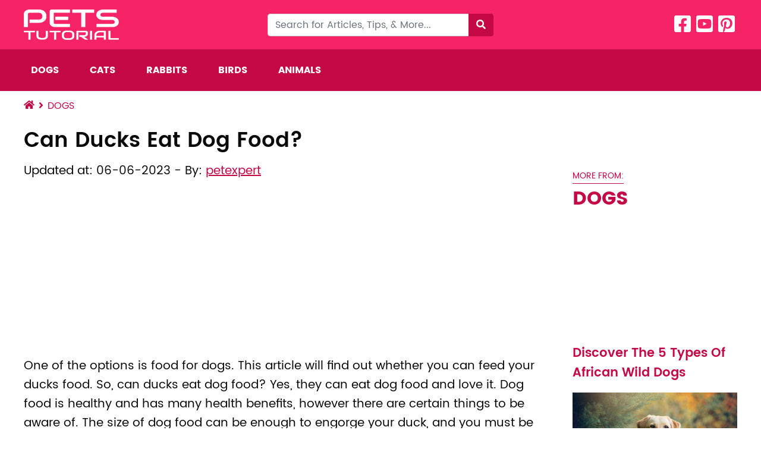

--- FILE ---
content_type: text/html; charset=utf-8
request_url: https://www.google.com/recaptcha/api2/aframe
body_size: 265
content:
<!DOCTYPE HTML><html><head><meta http-equiv="content-type" content="text/html; charset=UTF-8"></head><body><script nonce="whRQV-laohbcp4wDHohBnw">/** Anti-fraud and anti-abuse applications only. See google.com/recaptcha */ try{var clients={'sodar':'https://pagead2.googlesyndication.com/pagead/sodar?'};window.addEventListener("message",function(a){try{if(a.source===window.parent){var b=JSON.parse(a.data);var c=clients[b['id']];if(c){var d=document.createElement('img');d.src=c+b['params']+'&rc='+(localStorage.getItem("rc::a")?sessionStorage.getItem("rc::b"):"");window.document.body.appendChild(d);sessionStorage.setItem("rc::e",parseInt(sessionStorage.getItem("rc::e")||0)+1);localStorage.setItem("rc::h",'1769336412800');}}}catch(b){}});window.parent.postMessage("_grecaptcha_ready", "*");}catch(b){}</script></body></html>

--- FILE ---
content_type: text/css
request_url: https://petstutorial.com/wp-content/themes/theme/css/main.css
body_size: 2947
content:
@import url("https://fonts.googleapis.com/css?family=Roboto:400,500,700&display=swap");@font-face{font-family:Poppins;font-style:normal;font-weight:300;src:url(../webfonts/poppins-latin-300.eot);src:local("Poppins Light"),local("Poppins-Light"),url(../webfonts/poppins-latin-300.eot?#iefix) format("embedded-opentype"),url(../webfonts/poppins-latin-300.woff2) format("woff2"),url(../webfonts/poppins-latin-300.woff) format("woff"),url(../webfonts/poppins-latin-300.ttf) format("truetype"),url(../webfonts/poppins-latin-300.svg#Poppins) format("svg")}@font-face{font-family:Poppins;font-style:normal;font-weight:400;src:url(../webfonts/poppins-latin-regular.eot);src:local("Poppins"),local("Poppins-Regular"),url(../webfonts/poppins-latin-regular.eot?#iefix) format("embedded-opentype"),url(../webfonts/poppins-latin-regular.woff2) format("woff2"),url(../webfonts/poppins-latin-regular.woff) format("woff"),url(../webfonts/poppins-latin-regular.ttf) format("truetype"),url(../webfonts/poppins-latin-regular.svg#Poppins) format("svg")}@font-face{font-family:Poppins;font-style:normal;font-weight:600;src:url(../webfonts/poppins-latin-600.eot);src:local("Poppins SemiBold"),local("Poppins-SemiBold"),url(../webfonts/poppins-latin-600.eot?#iefix) format("embedded-opentype"),url(../webfonts/poppins-latin-600.woff2) format("woff2"),url(../webfonts/poppins-latin-600.woff) format("woff"),url(../webfonts/poppins-latin-600.ttf) format("truetype"),url(../webfonts/poppins-latin-600.svg#Poppins) format("svg")}@font-face{font-family:Poppins;font-style:normal;font-weight:700;src:url(../webfonts/poppins-latin-700.eot);src:local("Poppins Bold"),local("Poppins-Bold"),url(../webfonts/poppins-latin-700.eot?#iefix) format("embedded-opentype"),url(../webfonts/poppins-latin-700.woff2) format("woff2"),url(../webfonts/poppins-latin-700.woff) format("woff"),url(../webfonts/poppins-latin-700.ttf) format("truetype"),url(../webfonts/poppins-latin-700.svg#Poppins) format("svg")}html{-webkit-box-sizing:border-box;-moz-box-sizing:border-box;box-sizing:border-box;font-size:100%}body,html{font-size:1rem;font-family:Poppins,Roboto,sans-serif;color:#0a0a0a;overflow-x:hidden}a{text-decoration:none;color:var(--color-primary)}a:hover,a:focus{text-decoration:none;color:var(--color-primary-hover)}h1,h2,h3,h4,h5,h6{font-weight:600}img{max-width:100%;height:auto}.container{max-width:1230px}header#main .social{margin-top:auto;margin-bottom:auto}header#main .social .list-inline-item{margin-right:.25rem}header#main .social .fab{color:#fff}header#main .social a:hover .fa-facebook-square{color:#1774EB}header#main .social a:hover .fa-pinterest-square{color:#E71A21}header#main .social a:hover .fa-youtube-square{color:#FF0000}header#main .form-search{min-height:38px}@media (max-width: 767px){header#main .form-search .form-control{height:2.5rem}}header#main .form-search .form-control:focus{-webkit-box-shadow:none !important;-moz-box-shadow:none !important;box-shadow:none !important;border-color:#ced4da !important}header#main .form-search .btn{background:var(--color-primary)}header#main .form-search .btn:focus{-webkit-box-shadow:none !important;-moz-box-shadow:none !important;box-shadow:none !important}@media (max-width: 767px){header#main .form-search .input-group{width:100%}}header#main #main-menu{padding:0;background-color:transparent;z-index:999}@media (max-width: 767px){header#main #main-menu{display:none !important}}header#main .navbar-toggler{display:none}header#main .mobile-menu-button{display:none}@media (max-width: 767px){header#main .mobile-menu-button{display:block;-webkit-box-flex:initial;-webkit-flex-grow:initial;-moz-box-flex:initial;-ms-flex-positive:initial;flex-grow:initial}}@media (max-width: 767px){header#main .navbar-toggler{display:block;outline:none !important}}header#main .search-mobile{border-top:2px solid rgba(255,255,255,0.54);display:none}header#main .search-mobile.active{display:block}header#main .button-search-mobile{background-image:url(../images/simpd_search.svg);width:20px;height:20px;margin-right:20px;position:relative;top:4px;display:inline-block}header#main .menu-icon{position:relative;display:inline-block;vertical-align:middle;width:30px;height:18px;cursor:pointer;background:transparent;border:none;outline:none}header#main .menu-icon:after{position:absolute;top:0;left:0;display:block;width:100%;height:2px;background:#fefefe;-webkit-box-shadow:0 7px 0 #fefefe,0 14px 0 #fefefe;-moz-box-shadow:0 7px 0 #fefefe,0 14px 0 #fefefe;box-shadow:0 7px 0 #fefefe,0 14px 0 #fefefe;content:""}header#main .menu-icon:hover:after{background:#cacaca;-webkit-box-shadow:0 7px 0 #cacaca,0 14px 0 #cacaca;-moz-box-shadow:0 7px 0 #cacaca,0 14px 0 #cacaca;box-shadow:0 7px 0 #cacaca,0 14px 0 #cacaca}.full-w-container.container{max-width:1460px;width:100%}.card{border:none}.post-title{font-size:1.75rem;line-height:2rem;margin:0}@media (min-width: 768px){.post-title{display:-webkit-box;-webkit-line-clamp:3;-webkit-box-orient:vertical;overflow-y:hidden;overflow:hidden}}.post-content{font-size:1.125rem}.fs-lg{font-size:1.3rem;line-height:2.1rem}.fs-md{font-size:1.2rem;line-height:2rem}h2.heading{font-size:2.25rem;position:relative}h2.heading a,h2.heading span{display:inline-block}h2.heading a:after,h2.heading span:after{display:block;content:'';width:80%;border-bottom:2px solid var(--color-primary);margin:5px auto 0}.wp-post-image{width:100%}.wp-post-image:hover{opacity:.7}.layout-03{background-color:var(--color-primary)}.layout-03 h2.heading a{color:white}.layout-03 h2.heading a:after{border-color:white}.layout-03 .col-md-7.mr-overlap+.col-md-6{margin-left:-9%}@media (max-width: 767px){.layout-03 .col-md-7.mr-overlap+.col-md-6{margin-left:0;margin-top:1rem}}.layout-03 .col-md-7.mr-overlap+.col-md-7{margin-left:-18%}@media (max-width: 767px){.layout-03 .col-md-7.mr-overlap+.col-md-7{margin-left:0}}@media (max-width: 767px){.layout-03 .post-title{margin:1rem 0}}.rounded{-webkit-border-radius:.7rem !important;-moz-border-radius:.7rem !important;border-radius:.7rem !important}.post-listing .category{display:block;text-transform:uppercase;font-weight:700;margin-bottom:.8rem;margin-top:-.6rem;position:relative}.post-listing .category:after{content:'';position:absolute;border-top:2px solid #dadada;left:0;right:0;top:50%;-webkit-transform:translateY(-50%);-moz-transform:translateY(-50%);-ms-transform:translateY(-50%);-o-transform:translateY(-50%);transform:translateY(-50%);z-index:5}.post-listing .category span{background-color:white;position:relative;z-index:10;padding-right:1rem}footer#main{font-size:1.1rem}footer#main h4.title{font-size:1.3rem;margin-bottom:1rem;text-align:center}footer#main .top{background-color:#f2f2f2;padding:40px 0}footer#main .top .menu{list-style:none;padding-left:0;display:-webkit-box;display:-webkit-flex;display:-moz-box;display:-ms-flexbox;display:flex;-webkit-flex-wrap:wrap;-ms-flex-wrap:wrap;flex-wrap:wrap;margin:-5px}footer#main .top .menu li{-webkit-flex-basis:50%;-ms-flex-preferred-size:50%;flex-basis:50%;padding:5px}@media (max-width: 767px){footer#main .top .menu li{-webkit-flex-basis:100%;-ms-flex-preferred-size:100%;flex-basis:100%}}footer#main .top .wpsw-social-links{text-align:center}footer#main .top .wpsw-social-links li a .social-icon{width:32px;height:32px;padding:0 5px;font-size:1.1rem;line-height:32px;margin-right:5px}footer#main .top .wpsw-social-links li a .social-icon:after{display:none}footer#main .top .tnp-form{display:-webkit-box;display:-webkit-flex;display:-moz-box;display:-ms-flexbox;display:flex}footer#main .top .tnp-form .tnp-submit{background-color:var(--color-primary);-webkit-flex-basis:35%;-ms-flex-preferred-size:35%;flex-basis:35%}footer#main .top .tnp-form .tnp-submit:hover{background-color:var(--color-primary-hover);cursor:pointer}footer#main .top .tnp-form .tnp-email{background-color:white}footer#main .bottom{background-color:#e6e6e6;padding:10px 0}@media (max-width: 767px){footer#main .widget{margin-bottom:2rem}footer#main .widget:last-child{margin-bottom:0}}.breadcrumb>li{color:#636363}.breadcrumb>li+li:before{content:'\f105';display:inline-block;font-style:normal;font-variant:normal;text-rendering:auto;-webkit-font-smoothing:antialiased;font-family:"Font Awesome 5 Free";font-weight:900;color:var(--color-primary);padding:0 7px}h1.heading{font-size:3rem;position:relative;margin:2rem 0;text-transform:uppercase}h1.heading span{display:inline-block}h1.heading span:after{display:block;content:'';width:60%;border-bottom:2px solid var(--color-primary);margin:5px auto 0}.child-categories>.btn.btn-outline-primary{border:2px solid var(--color-primary);color:#636363;margin:.5rem}.child-categories>.btn.btn-outline-primary:hover,.child-categories>.btn.btn-outline-primary:focus,.child-categories>.btn.btn-outline-primary:active{color:white;border-color:var(--color-primary);background-color:var(--color-primary)}.wp-paginate{margin-bottom:2rem}.wp-paginate .title{display:none !important}.wp-paginate li{display:inline-block;margin-right:5px}.wp-paginate li .page,.wp-paginate li .next,.wp-paginate li .prev{position:relative;display:block;padding:.75rem 1.25rem;line-height:1.25;color:var(--color-primary);background-color:#fff;border:1px solid #dee2e6;-webkit-border-radius:.25rem;-moz-border-radius:.25rem;border-radius:.25rem;font-size:1.1rem}.wp-paginate li .page:hover,.wp-paginate li .page.current,.wp-paginate li .next:hover,.wp-paginate li .next.current,.wp-paginate li .prev:hover,.wp-paginate li .prev.current{border-color:var(--color-primary);color:white;background-color:var(--color-primary)}article#single .single-post-title{font-size:2.1875rem;line-height:1.1}@media (max-width: 767px){article#single .single-post-title{font-size:2rem}}article#single .introduction,article#single .post-content{font-size:1.25rem;line-height:1.6;word-wrap:break-word}article#single .post-content a{color:var(--color-primary);text-decoration:underline}article#single .post-content a:hover{color:var(--color-primary-hover)}.widget-heading{font-size:2rem;margin-bottom:1rem;font-weight:bold}.widget-heading small{text-transform:uppercase;color:var(--color-primary);font-size:.9rem;display:inline-block;font-family:Poppins,Roboto,sans-serif;border-bottom:1px solid var(--color-primary);padding-bottom:.2rem;margin-bottom:.4rem}.large-heading{border-bottom:2px solid var(--color-primary);font-size:2.1875rem;line-height:1.1;padding-bottom:1rem;margin-bottom:2rem;font-weight:bold;font-family:Poppins,Roboto,sans-serif}.large-heading small{font-size:1.25rem;display:block;color:#aeaeae;padding-bottom:.4rem}.topics>h2{font-family:'Clicker Script', cursive;font-size:3.6rem}.topics>ul{display:-webkit-box;display:-webkit-flex;display:-moz-box;display:-ms-flexbox;display:flex;-webkit-flex-wrap:wrap;-ms-flex-wrap:wrap;flex-wrap:wrap;list-style:none;padding-left:0;padding-right:1rem}.topics>ul>li{-webkit-flex-basis:25%;-ms-flex-preferred-size:25%;flex-basis:25%;margin-bottom:1rem}.topics>ul>li>a{font-weight:700}.topics>ul>li a{color:var(--color-primary);display:block;padding:2px 0}.topics>ul>li a:hover{opacity:.7}@media (min-width: 768px) and (max-width: 991px){.topics>ul>li{-webkit-flex-basis:50%;-ms-flex-preferred-size:50%;flex-basis:50%}}@media (max-width: 767px){.topics>ul>li{-webkit-flex-basis:100%;-ms-flex-preferred-size:100%;flex-basis:100%}}.vc_custom_heading.number{font-size:7rem;line-height:1;-webkit-text-fill-color:rgba(255,255,255,0.7);-webkit-text-stroke-width:.1rem;-webkit-text-stroke-color:red;color:red;display:block;letter-spacing:-.03rem}@media (max-width: 991px){.vc_custom_heading.number{font-size:4rem}}header{background:var(--color-second)}header .menu{background:var(--color-primary)}header .menu ul .menu-item a{padding:23px 40px 23px 12px;display:block;color:#fff;font-size:16px;text-transform:uppercase;font-weight:bold;position:relative}header .menu ul .menu-item.menu-item-has-children>a:after{content:" ";display:inline-block;width:15px;height:8px;background-image:url(../images/simpd_menu_caret.svg);background-repeat:no-repeat;-webkit-background-size:contain;-moz-background-size:contain;-o-background-size:contain;background-size:contain;margin-right:-10px;position:absolute;right:22px;top:30px}header .menu ul .menu-item.menu-item-has-children .sub-menu{padding:0;display:none;list-style:none;min-width:200px;position:absolute;background:#38837C;z-index:9}header .menu ul .menu-item.menu-item-has-children .sub-menu li a{padding:20px}header .menu ul .menu-item.menu-item-has-children .sub-menu li a:hover{background:#fff;color:#38837C}header .menu ul .menu-item.menu-item-has-children .active .sub-menu,header .menu ul .menu-item.menu-item-has-children:hover .sub-menu{display:block}@media (max-width: 767px){header .menu ul .menu-item.menu-item-has-children .active .sub-menu,header .menu ul .menu-item.menu-item-has-children:hover .sub-menu{position:static}}header .menu ul .menu-item.menu-item-has-children:nth-child(1):hover{background:#2e80a6}header .menu ul .menu-item.menu-item-has-children:nth-child(1) .sub-menu{background:#2e80a6}header .menu ul .menu-item.menu-item-has-children:nth-child(1) .sub-menu li a:hover{background:#fff;color:#2e80a6}header .menu ul .menu-item.menu-item-has-children:nth-child(2):hover{background:#1b67a5}header .menu ul .menu-item.menu-item-has-children:nth-child(2) .sub-menu{background:#1b67a5}header .menu ul .menu-item.menu-item-has-children:nth-child(2) .sub-menu li a:hover{background:#fff;color:#1b67a5}header .menu ul .menu-item.menu-item-has-children:nth-child(3):hover{background:#3f3574}header .menu ul .menu-item.menu-item-has-children:nth-child(3) .sub-menu{background:#3f3574}header .menu ul .menu-item.menu-item-has-children:nth-child(3) .sub-menu li a:hover{background:#fff;color:#3f3574}header .menu ul .menu-item.menu-item-has-children:nth-child(4):hover{background:#d3422f}header .menu ul .menu-item.menu-item-has-children:nth-child(4) .sub-menu{background:#d3422f}header .menu ul .menu-item.menu-item-has-children:nth-child(4) .sub-menu li a:hover{background:#fff;color:#d3422f}header .menu ul .menu-item.menu-item-has-children:nth-child(5):hover{background:#d3422f}header .menu ul .menu-item.menu-item-has-children:nth-child(5) .sub-menu{background:#d3422f}header .menu ul .menu-item.menu-item-has-children:nth-child(5) .sub-menu li a:hover{background:#fff;color:#d3422f}.layout-05{margin-top:1rem}.layout-05 .heading{border-bottom:3px solid var(--color-primary);margin-top:20px;font-weight:bold;color:var(--color-primary)}.layout-05 .heading span:after{border:none}.layout-05 .card{position:relative;overflow:hidden;color:#0a0a0a;margin-bottom:1.5rem;-webkit-border-radius:0;-moz-border-radius:0;border-radius:0}.layout-05 .card .card-body{position:absolute;bottom:0;margin:0;padding:16px;width:100%;height:115px;background-color:rgba(255,255,255,0.85);-webkit-transition:height .15s ease-out,padding-top .15s ease-out;-o-transition:height .15s ease-out,padding-top .15s ease-out;-moz-transition:height .15s ease-out,padding-top .15s ease-out;transition:height .15s ease-out,padding-top .15s ease-out;letter-spacing:-.025em}.layout-05 .card .card-body .post-title{font-size:1.6rem;line-height:1.1;max-height:84px;overflow:hidden;margin-bottom:0.5rem !important}.layout-05 .card .card-body .post-excerpt,.layout-05 .card .card-body p{display:none}.layout-05 .card .card-body .read-more{color:#2e80a6;font-weight:700}.layout-05 .card img{min-height:270px;-o-object-fit:cover;object-fit:cover}.layout-05 .view-all{padding-left:1.25rem;padding-right:1.25rem;font-size:1.2rem;font-weight:700;background-color:#1b67a5;color:#fff}.layout-05 a:hover .card .card-body{height:100%}.layout-05 a:hover .card .post-excerpt,.layout-05 a:hover .card p{display:block;overflow:hidden;-o-text-overflow:ellipsis;text-overflow:ellipsis;display:-webkit-box;-webkit-line-clamp:4;-webkit-box-orient:vertical;font-size:1.25rem;height:7.5rem}.layout-05 .popular-posts .popular-title{font-weight:700;font-size:1.1875rem;margin-bottom:-6px;display:-ms-flexbox;display:-webkit-box;display:-webkit-flex;display:-moz-box;display:flex;-ms-flex-align:center;-webkit-box-align:center;-webkit-align-items:center;-moz-box-align:center;align-items:center}.layout-05 .popular-posts .trending-icon{display:block;margin-right:10px;width:25px;height:34px;background-repeat:no-repeat;background-position:50%}.layout-05 .popular-posts .trending-icon .st0{fill:#2e80a6}.layout-05 .popular-posts .trending-icon .st1{fill:#fff}.layout-05 .popular-posts .nav{border:0}.layout-05 .popular-posts .nav .nav-item{width:50%}.layout-05 .popular-posts .nav .nav-link{border:0;border-bottom:3px solid #cbcbcb}.layout-05 .popular-posts .nav .nav-link.active{border-color:var(--color-primary);font-weight:700}.layout-05 .popular-posts .popular-post-item{counter-reset:section;font-weight:700}.layout-05 .popular-posts .popular-post-item li{display:block;font-weight:600;font-size:1.1rem;line-height:1.5;padding:1rem;padding-left:2.5rem;position:relative;color:var(--color-primary);border-bottom:2px solid #cbcbcb}.layout-05 .popular-posts .popular-post-item li:before{position:absolute;counter-increment:section;content:counter(section);top:50%;left:.6rem;font-size:2rem;-webkit-transform:translateY(-50%);-moz-transform:translateY(-50%);-ms-transform:translateY(-50%);-o-transform:translateY(-50%);transform:translateY(-50%)}.layout-05 .popular-posts .popular-post-item li a{color:#0a0a0a}.logo img{width:200px}img.aligncenter{display:block;margin:10px auto}.btn-loadmore{background:var(--color-primary);border-color:var(--color-primary)}.btn-loadmore:hover{background:var(--color-primary-hover)}.layout-05 .heading{font-family:Poppins,Roboto,sans-serif}
/*# sourceMappingURL=main.css.map */
